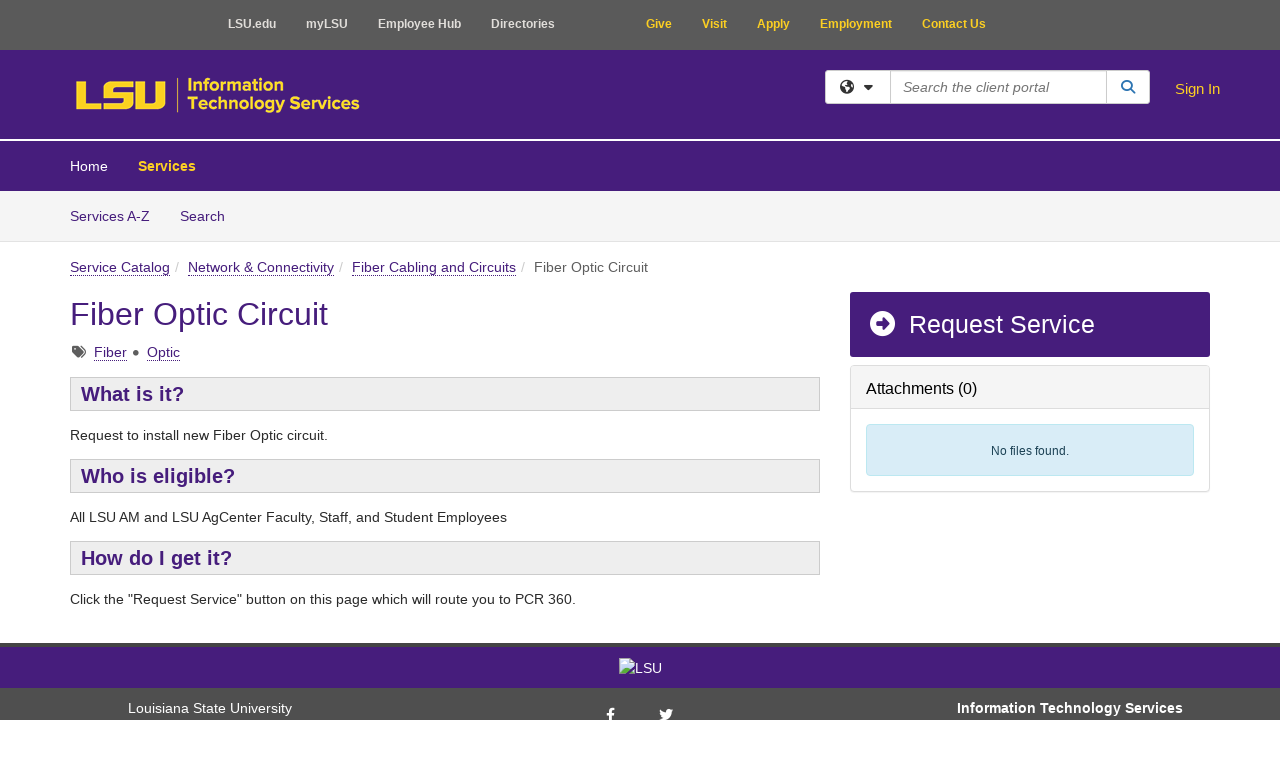

--- FILE ---
content_type: text/html; charset=utf-8
request_url: https://itservice.lsu.edu/TDClient/30/Portal/Requests/ServiceDet?ID=159
body_size: 16782
content:

<!DOCTYPE html>

<html lang="en" xmlns="http://www.w3.org/1999/xhtml">
<head><meta name="viewport" content="width=device-width, initial-scale=1.0" /><!-- Google Tag Manager -->
<script>(function(w,d,s,l,i){w[l]=w[l]||[];w[l].push({'gtm.start':
new Date().getTime(),event:'gtm.js'});var f=d.getElementsByTagName(s)[0],
j=d.createElement(s),dl=l!='dataLayer'?'&l='+l:'';j.async=true;j.src=
'https://www.googletagmanager.com/gtm.js?id='+i+dl;f.parentNode.insertBefore(j,f);
})(window,document,'script','dataLayer','GTM-WR9V5K73');</script>
<!-- End Google Tag Manager --><script>
  window.TdxGtmContext = {"User":{"Id":0,"UID":"00000000-0000-0000-0000-000000000000","UserName":"","FullName":"Public User","AlertEmail":"publicuser@noreply.com","Role":"Experience User","HasTDNext":false,"StandardApplicationNames":null,"TicketApplicationNames":[],"AssetApplicationNames":[],"ClientPortalApplicationNames":[],"Type":"Technician","Analytics":{"Title":null,"Organization":null}},"Partition":{"Id":65,"Name":"LSU Production"},"BillableEntity":{"Id":2,"Name":"Louisiana State University","SalesForceIdentifier":"0013600000EM4UpAAL","GWMIID":"4aa0993d-eaf1-414b-9cbb-00b2a5aa65ba"},"Environment":{"ShortName":"PRD"}};
</script><script src="/TDPortal/Content/Scripts/jquery/2.2.4/jquery.min.js?v=20260109185102"></script><script src="/TDPortal/Content/Scripts/jquery-migrate/1.4.1/jquery-migrate.min.js?v=20260109185102"></script><script src="/TDPortal/Content/Scripts/jquery-ui/1.13.2/jquery-ui-1.13.2.custom.timepicker.min.js?v=20260109185456"></script><link href="/TDPortal/Content/Styles/jquery-ui/1.13.2/jquery-ui.compiled.min.css?v=20260109185458" rel="stylesheet" type="text/css"  /><link href="/TDPortal/Content/bootstrap/3.4.1/dist/css/bootstrap.min.css?v=20260109185102" rel="stylesheet" type="text/css" id="lnkBootstrapCSS" /><script src="/TDPortal/Content/bootstrap/3.4.1/dist/js/bootstrap.min.js?v=20260109185102"></script><link href="/TDPortal/Content/FontAwesome/css/fontawesome.min.css?v=20260109185100" rel="stylesheet" type="text/css" id="lnkFontAwesome" /><link href="/TDPortal/Content/FontAwesome/css/solid.css?v=20260109185100" rel="stylesheet" type="text/css"  /><link href="/TDPortal/Content/FontAwesome/css/regular.css?v=20260109185100" rel="stylesheet" type="text/css"  /><link href="/TDPortal/Content/FontAwesome/css/brands.css?v=20260109185100" rel="stylesheet" type="text/css"  /><link href="/TDPortal/Content/FontAwesome/css/v4-shims.css?v=20260109185100" rel="stylesheet" type="text/css"  /><link href="/TDClient/Styles/bootstrap_custom.min.css?v=20260109185456" rel="stylesheet" type="text/css"  /><link href="/TDClient/Styles/TDStyles.min.css?v=20260109185458" rel="stylesheet" type="text/css"  /><link href="https://itservice.lsu.edu/TDPortal/BE/Style/2/TDClient/30?v=20230519150542" rel="stylesheet" type="text/css" /><script src="/TDPortal/Content/Scripts/tdx/dist/TDJSFramework.compiled.min.js?v=20260109185456"></script><script src="/TDPortal/Content/Scripts/tdx/dist/modalFocusTrap.min.js?v=20260109185452"></script><script src="/TDPortal/Content/Scripts/underscore/1.12.1/underscore-min.js?v=20260109185102"></script>
<script src="/TDClient/Scripts/clientOS.min.js?v=20260109185446"></script>
<script src="/TDClient/Scripts/collapseMe.min.js?v=20260109185446"></script>
<script src="/TDClient/Scripts/tdsearchfilter.min.js?v=20260109185446"></script>
<script src="/TDClient/Scripts/SiteSearch.min.js?v=20260109185446"></script>
<script src="/TDPortal/Content/Scripts/tdx/dist/elasticsearchAutocomplete.min.js?v=20260109185452"></script>
<link id="ctl00_ctl00_lnkFavicon" rel="icon" href="https://itservice.lsu.edu/TDPortal/BE/Icon/2/30?v=20201103215708" />

    
    <script async src="//www.googletagmanager.com/gtag/js?id=G-P74PD46BJY"></script>
    <script>

      $(function () {

        window.dataLayer = window.dataLayer || [];
        function gtag() { dataLayer.push(arguments); }
        gtag('js', new Date());
        // Be sure to set the proper cookie domain to the customer's full subdomain when sending the pageview hit.
        gtag('config', 'G-P74PD46BJY', { 'cookie_domain': 'itservice.lsu.edu' });

        });

    </script>

  

  <script>

      $(function () {
        var masterUi = MasterUI({
          isPostback: false,
          baseUrl: '/TDClient/',
          isTdGoogleAnalyticsEnabled: true,
          isAuthenticated: false
          });

        $('#collapseMe').collapseMe({
          toggleVisibilitySelector: '.navbar-toggle'
        });

        TeamDynamix.addRequiredFieldHelp();
      });

      // The sub-nav menu uses padding-top to position itself below the header bar and main navigation sections. When the
      // window is resized, there is a chance that the content of these header or nav sections wraps, causing the height
      // to change, potentially covering the sub-nav menu, which is obviously a big usability problem. This function
      // listens for when the window size or orientation is changing (and also when the window first loads), and adjusts
      // the padding so that the sub-nav menu appears in the correct location.
      $(window).bind('load ready resize orientationchange', function () {
        var headerHeight = $('#divMstrHeader').height();
        $('#navShim').css({
          "padding-top": headerHeight
        });

        $('#content').css({
          "padding-top": headerHeight,
          "margin-top": headerHeight * -1
        });
      });
  </script>

  
  

  

  <script src="/TDPortal/Content/select2/v3/select2.min.js?v=20260109190914"></script><link href="/TDPortal/Content/select2/v3/select2.compiled.min.css?v=20260109190914" rel="stylesheet" type="text/css" id="lnkSelect2" />
  <script src="/TDClient/Scripts/Share.min.js?v=20260109185058"></script>
<script src="/TDClient/Scripts/attachmentHandler.min.js?v=20260109185456"></script>


  <script>

    function ToggleFavorite() {
      __doPostBack('ctl00$ctl00$cpContent$cpContent$btnToggleFavorite', '');
    }

    function shareService() {
      if ($('#ctl00_ctl00_cpContent_cpContent_shareRecipients').val().trim() === "") {
        alert('You must first enter a valid email.');
        $('#btnShare').progressButton('reset');
      }
      else {
        __doPostBack('ctl00$ctl00$cpContent$cpContent$btnSendShare', '');
      }
    }

    function closeShareModal() {
      $('#divShareModal').modal('hide');
      $('#btnShare').progressButton('reset');
    }

    function showHideCommentInput(show) {
      var commentEditor = CKEDITOR.instances['ctl00_ctl00_cpContent_cpContent_txtComments_txtEditor_txtBody'];

      if (show) {
        $('#ctl00_ctl00_cpContent_cpContent_btnSaveComment').progressButton().progressButton('reset');
        $('#divComment').show();
        commentEditor.focus();
        $("#luFeedCommentNotification").select2("val", null, true);
        $('#btnComment').hide();
      } else {
        $('#divComment').hide();
        commentEditor.setData('');
        $("#luFeedCommentNotification").select2("val", null, true);
        $('#btnComment').show();
      }
    }

    $(function () {

      var attachmentHandler = new TeamDynamix.AttachmentHandler({
        containerSelector: '.js-service-attachments',
        resultLabelSelector: '#ctl00_ctl00_cpContent_cpContent_lblResults_lblResults-label',
        baseControllerUrl: '/TDClient/30/Portal/Shared/Attachments',
        antiForgeryToken: '6vC3oOr4WASK6UoczunDwyY-0VtHmAN5sXpcybiHuXGh-r5d_1P3qGt6B6zGTYZqbf4WnqU1FbqM92_a9s6TExZibcs1:8le-UHgbcmIzlxSrI6k_fBAsRt93rMhpzeCcx-Ou1wFTYh8BOL7USdW-KxE6-E4weP8u6EkL7TFFvCfnEwghGI51mz81',
        itemId: 159,
        componentId: 47,
        feedId: 'serviceFeed'
      });

      $('#btnShare').on('click', function () {
        shareService();
      });

      // Don't try and update the table styles if the user wanted to opt out.
      $('#ctl00_ctl00_cpContent_cpContent_divDescription table:not(.SkipTableFixup)').each(function (table) {
        var padding = $(this).attr('cellpadding');
        var spacing = $(this).attr('cellspacing');

        $(this).css("border-collapse", "separate");

        if (spacing) {
          $(this).css("border-spacing", spacing + "px");
        }

        $(this).find('td').each(function (cell) { $(this).css('padding', padding + 'px') });
      });

      

    });

    

  </script>



<meta property="og:title" content="Fiber Optic Circuit" />
<meta property="og:type" content="article" />
<meta property="og:url" content="https://itservice.lsu.edu/TDClient/30/Portal/Requests/ServiceDet?ID=159" />
<meta property="og:image" content="https://itservice.lsu.edu/TDPortal/BE/Logo/2/30" />
<meta property="og:description" content="Request a Fiber Optic Circuit." />
  <meta property="og:site_name" content="Louisiana State University - Services" />
  <meta property="article:section" content="Fiber Cabling and Circuits" />
    <meta property="article:tag" content="Fiber" />
    <meta property="article:tag" content="Optic" /><title>
	Service - Fiber Optic Circuit
</title></head>
<body>
<!-- Google Tag Manager (noscript) -->
<noscript><iframe src="https://www.googletagmanager.com/ns.html?id=GTM-WR9V5K73"
height="0" width="0" style="display:none;visibility:hidden"></iframe></noscript>
<!-- End Google Tag Manager (noscript) -->
<form method="post" action="/TDClient/30/Portal/Requests/ServiceDet?ID=159" onsubmit="javascript:return WebForm_OnSubmit();" id="aspnetForm">
<div class="aspNetHidden">
<input type="hidden" name="__EVENTTARGET" id="__EVENTTARGET" value="" />
<input type="hidden" name="__EVENTARGUMENT" id="__EVENTARGUMENT" value="" />
<input type="hidden" name="__VIEWSTATE" id="__VIEWSTATE" value="+QTuM5HSv0QBrRS78CC5pHTcC1z2WFTHRm4KpoEn4RkZqlX7E0N9WydxjZ4oNTiR/kILjEMr/T95oj+ffJvTUUeti5pYkBfhbYQlSyRNHj+EPI6KC8uUcurQySiF35zfJxpEUnTZwhVn/DqrMJhK57E1zndcasX2UwA1kf1ZOcp1PUhQ9weyuYl6tF7xuvv0UKrcZmkjZIbhFYGLP1RURDIvKNDxWxwS41V3xHNZvN9dSb4xIw7y7RbAbta0BlVLCdSFuRqPnhLnJ2ZwoFyGqQH+HiZBp4j2cp/[base64]/myetFihz2R8JEaaYZ1Iic9kBXVB1BPKMZhhj4AwTyBFG0q88VJYYRqxY90x1t3WklBnLA49XAO/9tZDx0/O5vPU5acZRdkq7I4g/okmz7opbHaixpDy4FrQxfQtYoYJbbhEwqo8ThkJHs5fH4hoF0pBRFtRTSu7qBoIgBzU4JlKuCkI0YEwC0KnEmzSBs3GJ6dHCM2wwywrLMSsIwWz42RdmJ/16ALSSxIdGgXJPnNDwwmil/mkuownlGtmg/[base64]/4wb7vsA5JVl4ikBh0M/BJ0QJyINvwhNIS5qoEJ+AurOPj7ZX7ob/[base64]/RyEBZvsBEsr680L0fj44Jk+Xqfm+IuzVsqf4acKn25F6bUeVFHMZ20hqb0weGXtFC5+n7ZBsRyC1UyVMu+AWPHKNoXYuWgC9EwQo2EALktrhn6vMQgF5CapuAca5CfN7LAeYnjOHjDzGNqDUrqqXgIMRlpJdDOLhriVlnk/U0gecbYBsecDXzKdAHZPrXAZFW6uIx60Ru29JZiXU7rPDKL+7IeQnU/szPfLHnJBzaAsa6mMbG44/O8q3LJEYY9fbtQk7oydj/ieUDGyo8fYNBGt64nFADKFFpLjMAOGUjBBunVyf3kXxIYncRoVI26Dp4HVdwcR6BBYUHW8mi2l3nmtsJTiXDLKJp5N+szZMUDU7HoXwIeu1jfTIZhCcyoCmn8V3DIraBPEX3CRgKSPit/[base64]/MPMTg5qol7LAPx2PbHleSl1cIXjWO+nfDcWPPEynddF92oRBpKYqPwZdt2Y0yI9xAhIIlHBLOSj+Uhck2JC82vIPWSnjjE0a+92iMMO7PFWwgtb1PW23rbGM2kZt6mckCgDJo1/HOD2tXBD9oJ4cy+ALLyXabYp+iqcbEwqqVQW1AYyBOTIwU3viEgZINpXW45nEubBVxzmsySguw9F/CfTnqbfc6Mw+EcARe2NpcFR2SV1nMvBR0mh8NozoWA/vWu25WJ+3qM04RnpP/cQmPDZzs6uy/VvRagIkfYFPROEY8FZjqSWNG9L672KTwVGcgtir6Jvw1ta96eHVIGgPOxBDT4vioIFceASamg5jpf7WP493RbplEa/FrB3/1zsF0c8nllY1rZe9SmpJfcSGFuVZeff5pVd3f5ke0zyDVU3v6bDAhDQ4Cjf7jsirmQbsRRof18qvscPHItVnbKbT7TT/2uT2o0O5PBAzosDAKb13UiBPisx8wIoBQ==" />
</div>

<script type="text/javascript">
//<![CDATA[
var theForm = document.forms['aspnetForm'];
if (!theForm) {
    theForm = document.aspnetForm;
}
function __doPostBack(eventTarget, eventArgument) {
    if (!theForm.onsubmit || (theForm.onsubmit() != false)) {
        theForm.__EVENTTARGET.value = eventTarget;
        theForm.__EVENTARGUMENT.value = eventArgument;
        theForm.submit();
    }
}
//]]>
</script>


<script src="/TDClient/WebResource.axd?d=pynGkmcFUV13He1Qd6_TZMSMQxVWLi4fik2rw1_u_hZsCNzwv5c621ov6_ZX_wzTt5vh-g2&amp;t=638901392248157332" type="text/javascript"></script>


<script src="/TDClient/ScriptResource.axd?d=nv7asgRUU0tRmHNR2D6t1NXOAgTb3J37FC1L2PfbYYFmSPm-ANa7n6FP0x7BAsbHeL4jfY3ptd1q7zKKVI7DbuXZcwEoKOwj9WxCI1VrQlbWE1Trg1t1GmJDN43kQMJsB7X8tw2&amp;t=ffffffff93d1c106" type="text/javascript"></script>
<script src="/TDClient/ScriptResource.axd?d=NJmAwtEo3Ipnlaxl6CMhvmVxW3-Ljsg_2Hna32smxrg-6ogyYAN3UTPsJQ8m1uwzn_kuf2Wpne6NSFmYui3h0wCQhJN3ZUiLTNkvhiIgZpq74-lKmofUPQGJ8own8RI2_mwAcmvlSj2WBnqwm5Wj4cyNvv81&amp;t=5c0e0825" type="text/javascript"></script>
<script src="/TDClient/ScriptResource.axd?d=dwY9oWetJoJoVpgL6Zq8OLdGoo5BVWQ_Eo60QZTEhEcHeiVfwgY9tLCgzdZ5TRwvrwYEnOvujbNccOVLUfWtUg4HivSIsewg6JABxkBGEqVVV64eiRyCAsPDqh6tUioISUQKB74sWMO4Er2mHrWEIWs_sBM1&amp;t=5c0e0825" type="text/javascript"></script>
<script src="/TDClient/WebResource.axd?d=xtfVMqdF1exC2MBVkOJwMveStDR5kg3dbZWgIXMXZmB1xXom6CcIrWFgHa7jsp4qJuFW2L5XShudyzlBsIO3JhCfiU5HmL2BDz__mCv9dznmBlEMS7LvcYg6wTdPTrAXIXI2CvtjwlnpZd-j4Zpsx2wG_uA1&amp;t=639035638740000000" type="text/javascript"></script>
<script src="/TDClient/WebResource.axd?d=sp7vCoAo-SSYfpsQ1sYBBeEDnwCGxDYEwZCM0ler88yoVZIPDXMk1C3XF2L2L0xrbB8Rvhli51TswRlmPIOCZgaY58lKhPr-Pv1jTFJ1oUAu7x6RDtNFZUxbtxs3KYQGLK6FpPD5bKuB0e0NmS9HkAqRVks1&amp;t=639035638740000000" type="text/javascript"></script>
<script src="/TDClient/WebResource.axd?d=icMURy63hv40LPPfq4rTvmm-RfB_YkC6rEEF_2QOO68q3TseXYNBetRKKgBXJ8mn2e8UIgCPiV23HaQUZbjySMHqSgmYZgLcYltBqwD2_EK8aQ08zBuqc3ZBVZITQrbtn6w46dRxFLibMIQg0Aho73rn8Rpxrzg5YMG_JR0UOrUR0wlZ0&amp;t=639035638740000000" type="text/javascript"></script>
<script src="/TDClient/WebResource.axd?d=1HpFfNpwNihNfEP1lyJHvdPVqbv8KRoFH4-_ZORUgPOP-bqmmtIJRvFQc7828Vf59O_-fdBXcnwdv-hYp5RptPuHmMR0kGQM0_3rS4Z7sKfC7jy9Cc_8fyfcUWa8psszacEQlAXHPXmNwyRymbGSywEmhrE1&amp;t=639035638740000000" type="text/javascript"></script>
<script type="text/javascript">
//<![CDATA[
function WebForm_OnSubmit() {
CKEditor_TextBoxEncode('ctl00_ctl00_cpContent_cpContent_shareBody_txtBody', 0); if (typeof(ValidatorOnSubmit) == "function" && ValidatorOnSubmit() == false) return false;
return true;
}
//]]>
</script>

<div class="aspNetHidden">

	<input type="hidden" name="__VIEWSTATEGENERATOR" id="__VIEWSTATEGENERATOR" value="E24F3D79" />
	<input type="hidden" name="__EVENTVALIDATION" id="__EVENTVALIDATION" value="Ku6IpxYQia1pVJ6BzdK6K3+LH/5urozvn94Wkm9fom+ewCJAMiu+tX/Dx2GntZo8THkYEi03uoqRfWWJXcZIqO8/uC+VPq7EGfDnAF/a3Wa6PVc+nphH2e1+5eFKtSYuFuvKsQ==" />
</div>
<script type="text/javascript">
//<![CDATA[
Sys.WebForms.PageRequestManager._initialize('ctl00$ctl00$smMain', 'aspnetForm', ['tctl00$ctl00$cpContent$cpContent$UpdatePanel2','','tctl00$ctl00$cpContent$cpContent$upShare','','tctl00$ctl00$cpContent$cpContent$lblResults$ctl00',''], ['ctl00$ctl00$cpContent$cpContent$btnToggleFavorite','','ctl00$ctl00$cpContent$cpContent$btnSendShare',''], [], 90, 'ctl00$ctl00');
//]]>
</script>

<div id="ctl00_ctl00_upMain" style="display:none;">
	
    <div id="ctl00_ctl00_pbMain" class="progress-box-container"><div class="progress-box-body"><div class="well shadow"><h2 class="h4 gutter-top-none">Updating...</h2><div class="progress" style="margin-bottom: 0;"><div class="progress-bar progress-bar-striped active" role="progressbar" aria-valuemin="0" aria-valuemax="100" style="width: 100%"></div></div></div></div></div>
  
</div>

<header id="ctl00_ctl00_navHeader" role="banner">

  <div id="divMstrHeader" class="master-header NoPrint" style="background-color: #fff;">

  <nav class="navbar navbar-default" style="background-color: #5A5A5A; border: none">
    <div class="container-fluid">
        <div class="navbar-header">
            <button type="button" class="navbar-toggle collapsed" data-toggle="collapse" data-target=".headerNavbar" aria-expanded="false">
                <span class="sr-only">Toggle navigation</span>
                <span class="icon-bar"></span>
                <span class="icon-bar"></span>
                <span class="icon-bar"></span>
            </button>
        </div>
        <div class="collapse navbar-collapse headerNavbar" style="margin-top: 5px">
            <ul class="nav navbar-nav" style="margin-left: 15%">
                <li><a href="https://lsu.edu/index.php" target="_blank" style="color: #E1DEDA; font-weight: 600; font-family: Arial; font-size: 12px; line-height: 0.7em; background: none">LSU.edu</a></li>
                <li><a href="https://mylsu.apps.lsu.edu" target="_blank" style="color: #E1DEDA; font-weight: 600; font-family: Arial; font-size: 12px; line-height: 0.7em; background: none">myLSU</a></li>
                <li><a href="https://lsu.edu/employeehub/index.php" target="_blank" style="color: #E1DEDA; font-weight: 600; font-family: Arial; font-size: 12px; line-height: 0.7em; background: none">Employee Hub</a></li>
                <li><a href="https://lsu.edu/a-z/index.php" target="_blank" style="color: #E1DEDA; font-weight: 600; font-family: Arial; font-size: 12px; line-height: 0.7em; background: none">Directories</a></li>
            </ul>
            <ul class="nav navbar-nav main-calls" style="margin-left: 5%; margin-right: auto; text-align: center">
                <li><a href="http://fierceforthefuturecampaign.org/" target="_blank" style="color: #FCCF22; font-weight: 600; font-family: Arial; font-size: 12px; line-height: 0.7em; background: none">Give</a></li>
                <li><a href="https://lsu.edu/visit/index.php" target="_blank" style="color: #FCCF22; font-weight: 600; font-family: Arial; font-size: 12px; line-height: 0.7em; background: none">Visit</a></li>
                <li><a href="https://lsu.edu/admission/index.php" target="_blank" style="color: #FCCF22; font-weight: 600; font-family: Arial; font-size: 12px; line-height: 0.7em; background: none">Apply</a></li>
                <li><a href="https://lsu.edu/hrm/job_seekers/index.php" target="_blank" style="color: #FCCF22; font-weight: 600; font-family: Arial; font-size: 12px; line-height: 0.7em; background: none">Employment</a></li>
                <li><a href="https://lsu.edu/about/requestinfo.php" target="_blank" style="color: #FCCF22; font-weight: 600; font-family: Arial; font-size: 12px; line-height: 0.7em; background: none">Contact Us</a></li>
            </ul>
        </div>
    </div>
</nav>
  

  <div class="logo-header-full hidden-xs">

    
    <div class="pull-left">
      <a href="#mainContent" class="sr-only sr-only-focusable">Skip to main content</a>
    </div>


    <div id="ctl00_ctl00_divPageHeader" class="container logo-header clearfix" style="padding: 5px;">

      <div id="divLogo" class="pull-left logo-container">

        <a href="https://itservice.lsu.edu/TDClient/30/Portal/Home/"
           target="_blank">
          <img src="/TDPortal/BE/Logo/2/0" alt="Louisiana State University Home Page" class="js-logo img-responsive" />
          <span class="sr-only">(opens in a new tab)</span>
        </a>

      </div>

      <div class="master-header-right pull-right padding-top padding-bottom">

        

          <div class="pull-left topLevelSearch input-group">
            <div id="SiteSearch-eb1bcd539031416290910f63b0c6b8eb" class="gutter-bottom input-group site-search" style="max-width: 400px;">
  <div id="SiteSearch-dropdown-eb1bcd539031416290910f63b0c6b8eb" class="input-group-btn">
    <button type="button" id="SiteSearch-filter-eb1bcd539031416290910f63b0c6b8eb" class="btn btn-default dropdown-toggle" data-toggle="dropdown"
            aria-haspopup="true" aria-expanded="false" title="Filter your search by category" data-component="all">
      <span class="fa-solid fa-solid fa-earth-americas"></span><span class="fa-solid fa-fw fa-nopad fa-caret-down" aria-hidden="true"></span>
      <span class="sr-only">
        Filter your search by category. Current category:
        <span class="js-current-component">All</span>
      </span>
    </button>
    <ul tabindex="-1" aria-label="Filter your search by category" role="menu" class="dropdown-menu" >
      <li>
        <a role="menuitem" href="javascript:void(0);" data-component-text="All" data-component="all" data-component-icon="fa-solid fa-earth-americas" title="Search all areas">
          <span class="fa-solid fa-fw fa-nopad fa-earth-americas" aria-hidden="true"></span>
          All
        </a>
      </li>

      <li aria-hidden="true" class="divider"></li>


        <li role="presentation">
          <a role="menuitem" href="javascript:void(0);" data-component-text="Service Catalog" data-component="sc" data-component-icon="fa-compass" title="Search Service Catalog">
            <span class="fa-solid fa-fw fa-nopad fa-compass" aria-hidden="true"></span>
            Service Catalog
          </a>
        </li>

    </ul>
  </div>

  <label class="sr-only" for="SiteSearch-text-eb1bcd539031416290910f63b0c6b8eb">Search the client portal</label>

  <input id="SiteSearch-text-eb1bcd539031416290910f63b0c6b8eb" type="text" class="form-control" autocomplete="off" placeholder="Search the client portal" title="To search for items with a specific tag, enter the # symbol followed by the name of the tag.
To search for items using exact match, place double quotes around your text." />

  <span class="input-group-btn">
    <button id="SiteSearch-button-eb1bcd539031416290910f63b0c6b8eb" class="btn btn-default" type="button" title="Search">
      <span class="fa-solid fa-fw fa-nopad fa-search blue" aria-hidden="true"></span>
      <span class="sr-only">Search</span>
    </button>
  </span>
</div>

<script>
  $(function() {
    var siteSearch = new TeamDynamix.SiteSearch({
      searchUrl: "/TDClient/30/Portal/Shared/Search",
      autocompleteSearchUrl: '/TDClient/30/Portal/Shared/AutocompleteSearch',
      autocompleteResultsPosition: 'fixed',
      autocompleteResultsZIndex: 1000,
      searchTextBoxSelector: '#SiteSearch-text-eb1bcd539031416290910f63b0c6b8eb',
      searchComponentFilterButtonSelector: '#SiteSearch-filter-eb1bcd539031416290910f63b0c6b8eb',
      searchButtonSelector: '#SiteSearch-button-eb1bcd539031416290910f63b0c6b8eb',
      searchFilterDropdownSelector: '#SiteSearch-dropdown-eb1bcd539031416290910f63b0c6b8eb',
      showKnowledgeBaseOption: false,
      showServicesOption: true,
      showForumsOption: false,
      autoFocusSearch: false
    });
  });
</script>
          </div>

        
          <div title="Sign In" class="pull-right gutter-top-sm">
            <a href="/TDClient/30/Portal/Login.aspx?ReturnUrl=%2fTDClient%2f30%2fPortal%2fRequests%2fServiceDet%3fID%3d159">
              Sign In
            </a>
          </div>
        
      </div>

    </div>

  </div>

  <nav id="ctl00_ctl00_mainNav" class="navbar navbar-default themed tdbar" aria-label="Primary">
    <div id="navContainer" class="container">

      <div class="navbar-header">
        <button type="button" class="pull-left navbar-toggle collapsed themed tdbar-button-anchored tdbar-toggle gutter-left" data-toggle="collapse" data-target=".navbar-collapse">
          <span class="tdbar-button-anchored icon-bar"></span>
          <span class="tdbar-button-anchored icon-bar"></span>
          <span class="tdbar-button-anchored icon-bar"></span>
          <span class="sr-only">Show Applications Menu</span>
        </button>
        <a class="navbar-brand hidden-sm hidden-md hidden-lg themed tdbar-button-anchored truncate-be" href="#">

          ITS Client Portal
        </a>
      </div>

      <div id="td-navbar-collapse" class="collapse navbar-collapse">

        <ul class="nav navbar-nav nav-collapsing" id="collapseMe">

          
            <li class="themed tdbar-button-anchored hidden-sm hidden-md hidden-lg">
              <a href="/TDClient/30/Portal/Login.aspx?ReturnUrl=%2fTDClient%2f30%2fPortal%2fRequests%2fServiceDet%3fID%3d159">Sign In</a>
            </li>
          
            <li id="divSearch" class="themed tdbar-button-anchored hidden-sm hidden-md hidden-lg">
              <a href="/TDClient/30/Portal/Shared/Search" title="search">Search</a>
            </li>
          
              <li id="divDesktop95de9451-b9b0-4ba8-a556-f01f7e4f8120" class="themed tdbar-button-anchored">
                <a href="/TDClient/30/Portal/Home/">Home</a>
              </li>
            

          
            <li id="divTDRequests" class="themed tdbar-button-anchored sr-focusable">
              <a href="/TDClient/30/Portal/Requests/ServiceCatalog">Services</a>
            </li>
          

          <li class="themed tdbar-button-anchored hidden-xs more-items-button" id="moreMenu">
            <a data-toggle="dropdown" title="More Applications" href="javascript:;">
              <span class="sr-only">More Applications</span>
              <span class="fa-solid fa-ellipsis-h" aria-hidden="true"></span>
            </a>
            <ul class="dropdown-menu dropdown-menu-right themed tdbar" id="collapsed"></ul>
          </li>

        </ul>
      </div>

    </div>

  </nav>

  </div>

  </header>



<div id="navShim" class="hidden-xs hidden-sm"></div>
<main role="main">
  <div id="content">
    <div id="mainContent" tabindex="-1"></div>
    

  
    <nav id="divTabHeader" class="tdbar-sub NoPrint hidden-xs navbar-subnav" aria-label="Services">
      <a href="#servicesContent" class="sr-only sr-only-focusable">Skip to Services content</a>
      <div class="container clearfix">
        <ul class="nav navbar-nav js-submenu" id="servicesSubMenu" style="margin-left: -15px;">

          
          <li>
            <a href="/TDClient/30/Portal/Services/ServicesAtoZ">Services A-Z</a>
          </li>
          
          <li>
            <a href="/TDClient/30/Portal/Requests/ServiceCatalogSearch">Search <span class="sr-only">Services</span></a>
          </li>

        </ul>
      </div>
    </nav>

  

  <div class="container gutter-top">
    <div id="servicesContent" tabindex="-1" style="outline:none;">
      

<span id="ctl00_ctl00_cpContent_cpContent_lblResults_ctl00" aria-live="polite" aria-atomic="true"><span id="ctl00_ctl00_cpContent_cpContent_lblResults_lblResults-label" class="red tdx-error-text"></span></span>
<a id="ctl00_ctl00_cpContent_cpContent_btnSendShare" tabindex="-1" class="hidden" aria-hidden="true" href="javascript:WebForm_DoPostBackWithOptions(new WebForm_PostBackOptions(&quot;ctl00$ctl00$cpContent$cpContent$btnSendShare&quot;, &quot;&quot;, true, &quot;&quot;, &quot;&quot;, false, true))">Blank</a>

<nav aria-label="Breadcrumb">
  <ol class="breadcrumb">
    <li><a href="ServiceCatalog">Service Catalog</a></li><li><a href="ServiceCatalog?CategoryID=9">Network &amp; Connectivity</a></li><li class="active"><a href="ServiceCatalog?CategoryID=147">Fiber Cabling and Circuits</a></li><li class="active">Fiber Optic Circuit</li>
  </ol>
</nav>



<div class="row gutter-top">

<div id="divMainContent" class="col-md-8">

  <h1 class="wrap-text">
    Fiber Optic Circuit
  </h1>

  <div id="ctl00_ctl00_cpContent_cpContent_divTags">
    <span class="sr-only">Tags</span>
    <span class="fa-solid fa-tags gray gutter-right-sm" aria-hidden="true" title="Tags"></span>
    
        <a href="/TDClient/30/Portal/Requests/ServiceCatalogSearch?SearchText=%23Fiber" id="ctl00_ctl00_cpContent_cpContent_rptTags_ctl00_ctl00_lnkDisplay" title="Fiber">Fiber</a>

      
        <span class="fa-solid fa-circle gray gutter-right-sm font-xs vert-middle" aria-hidden="true"></span>
      
        <a href="/TDClient/30/Portal/Requests/ServiceCatalogSearch?SearchText=%23Optic" id="ctl00_ctl00_cpContent_cpContent_rptTags_ctl02_ctl00_lnkDisplay" title="Optic">Optic</a>

      
  </div>

  

  

  <div id="ctl00_ctl00_cpContent_cpContent_divDescription" class="gutter-top ckeShim"><h3 style="background: #EEEEEE; border: 1px solid #CCCCCC; padding: 5px 10px"><strong><span style="color: #461D7C">What is it?</span></strong></h3>

<p>Request to install new Fiber Optic circuit.</p>

<p><span style="font-family: Helvetica"></span></p>

<p><span style="font-family: Helvetica"></span></p>

<h3 style="background: #EEEEEE; border: 1px solid #CCCCCC; padding: 5px 10px"><span style="color: #461D7C"><strong>Who is eligible?</strong></span></h3>

<p>All LSU AM and LSU AgCenter Faculty, Staff, and Student Employees</p>

<h3 style="background: #EEEEEE; border: 1px solid #CCCCCC; padding: 5px 10px"><span style="color: #461D7C"><strong>How do I get it?</strong></span></h3>

<p><span style="font-family: Helvetica">Click the "Request Service" button on this page which will route you to PCR&nbsp;360.</span></p>

<p><strong><span style="font-family: Helvetica"></span></strong></p>

<h3><span style="font-size: 14px"></span></h3></div>

  

  &nbsp;

</div>

<div id="divSidebar" class="col-md-4">

  <span id="ctl00_ctl00_cpContent_cpContent_lnkRequest">
    <a class="DetailAction " href="https://pcr360.lsu.edu/cc/catalog/services/category/3" target="_blank">  <span class="fa-solid fa-circle-right fa-fw" aria-hidden="true"></span>
Request Service</a>
  </span>
  

  <a id="ctl00_ctl00_cpContent_cpContent_btnToggleFavorite" tabindex="-1" class="hidden" aria-hidden="true" href="javascript:WebForm_DoPostBackWithOptions(new WebForm_PostBackOptions(&quot;ctl00$ctl00$cpContent$cpContent$btnToggleFavorite&quot;, &quot;&quot;, true, &quot;&quot;, &quot;&quot;, false, true))">Blank</a>

  

  

  <div id="divAttachments" class="js-service-attachments"></div>

</div>

</div>



    </div>
  </div>


  </div>
</main>



<script type="text/javascript">
//<![CDATA[
setNavPosition('TDRequests');window.CKEDITOR_BASEPATH = 'https://itservice.lsu.edu/TDPortal/Content/ckeditor/';
//]]>
</script>
<script src="https://itservice.lsu.edu/TDPortal/Content/ckeditor/ckeditor.js?t=C6HH5UF" type="text/javascript"></script>
<script type="text/javascript">
//<![CDATA[
var CKEditor_Controls=[],CKEditor_Init=[];function CKEditor_TextBoxEncode(d,e){var f;if(typeof CKEDITOR=='undefined'||typeof CKEDITOR.instances[d]=='undefined'){f=document.getElementById(d);if(f)f.value=f.value.replace(/</g,'&lt;').replace(/>/g,'&gt;');}else{var g=CKEDITOR.instances[d];if(e&&(typeof Page_BlockSubmit=='undefined'||!Page_BlockSubmit)){g.destroy();f=document.getElementById(d);if(f)f.style.visibility='hidden';}else g.updateElement();}};(function(){if(typeof CKEDITOR!='undefined'){var d=document.getElementById('ctl00_ctl00_cpContent_cpContent_shareBody_txtBody');if(d)d.style.visibility='hidden';}var e=function(){var f=CKEditor_Controls,g=CKEditor_Init,h=window.pageLoad,i=function(){for(var j=f.length;j--;){var k=document.getElementById(f[j]);if(k&&k.value&&(k.value.indexOf('<')==-1||k.value.indexOf('>')==-1))k.value=k.value.replace(/&lt;/g,'<').replace(/&gt;/g,'>').replace(/&amp;/g,'&');}if(typeof CKEDITOR!='undefined')for(var j=0;j<g.length;j++)g[j].call(this);};window.pageLoad=function(j,k){if(k.get_isPartialLoad())setTimeout(i,0);if(h&&typeof h=='function')h.call(this,j,k);};if(typeof Page_ClientValidate=='function'&&typeof CKEDITOR!='undefined')Page_ClientValidate=CKEDITOR.tools.override(Page_ClientValidate,function(j){return function(){for(var k in CKEDITOR.instances){if(document.getElementById(k))CKEDITOR.instances[k].updateElement();}return j.apply(this,arguments);};});setTimeout(i,0);};if(typeof Sys!='undefined'&&typeof Sys.Application!='undefined')Sys.Application.add_load(e);if(window.addEventListener)window.addEventListener('load',e,false);else if(window.attachEvent)window.attachEvent('onload',e);})();CKEditor_Controls.push('ctl00_ctl00_cpContent_cpContent_shareBody_txtBody');
CKEditor_Init.push(function(){if(typeof CKEDITOR.instances['ctl00_ctl00_cpContent_cpContent_shareBody_txtBody']!='undefined' || !document.getElementById('ctl00_ctl00_cpContent_cpContent_shareBody_txtBody')) return;CKEDITOR.replace('ctl00_ctl00_cpContent_cpContent_shareBody_txtBody',{"autoGrow_maxHeight" : 175, "autoGrow_minHeight" : 175, "contentsCss" : ['https://itservice.lsu.edu/TDPortal/Content/ckeditor/contents.css', '/TDPortal/Content/FontAwesome/css/fontawesome.min.css', '/TDPortal/Content/FontAwesome/css/brands.min.css', '/TDPortal/Content/FontAwesome/css/regular.min.css', '/TDPortal/Content/FontAwesome/css/solid.min.css', '/TDPortal/Content/FontAwesome/css/v4-shims.min.css'], "height" : "175", "htmlEncodeOutput" : true, "image_previewText" : " ", "removePlugins" : "magicline,devtools,templates,elementspath,fontawesome,youtube,uploadimage,simpleimage,remoteimageblocker", "title" : "Message", "toolbar" : "TDSimple"}); });

var Page_ValidationActive = false;
if (typeof(ValidatorOnLoad) == "function") {
    ValidatorOnLoad();
}

function ValidatorOnSubmit() {
    if (Page_ValidationActive) {
        return ValidatorCommonOnSubmit();
    }
    else {
        return true;
    }
}
        Sys.Application.add_init(function() {
    $create(Sys.UI._UpdateProgress, {"associatedUpdatePanelId":null,"displayAfter":500,"dynamicLayout":true}, null, null, $get("ctl00_ctl00_upMain"));
});
//]]>
</script>
</form>


  
  



  <footer role="contentinfo">

    <div class="master-footer">
      <footer style="color: #FFFFFF; border-top: 4px solid #444444">
    <div class="container-fluid" style="background-color: #461D7C; padding: 10px; text-align: left">
        <div class="row-fluid">
            <div class="span12 text-center">
                <img src="https://itservice.lsu.edu/TDPortal/Images/Viewer?fileName=0e8cd35a-9c1c-4774-816b-e582eead8b6c.png" style="width: 116px; height: 38px" alt="LSU">
            </div>
        </div>
    </div>
    <div class="container-fluid" style="background-color: #4F4F4F; padding: 10px; text-align: center">
        <div class="row">
            <div class="col-sm-4 col-xs-12">
                <address>
                    <div>
                        <span>Louisiana State University</span><br>
                        <span>Baton Rouge, Louisiana</span>, <span>70803</span>
                    </div>
                    <div class="email"><a href="mailto:webmaster@lsu.edu" style="color: #FFFFFF; font-weight: bold">webmaster@lsu.edu</a></div>
                    <div><a href="http://www.lsu.edu/feedback/index.php" target="_blank" style="color: #FFFFFF; font-weight: bold">Provide website feedback</a></div>
					<div><a href="https://itservice.lsu.edu/TDClient/30/Portal/SiteMap/" style="color: #FFFFFF; font-weight: bold">Site Map</a></div>
                </address>
            </div>
            <div class="col-sm-4 col-xs-12">
                <span>
                    <a class="btn btn-social-icon btn-facebook" target="_blank" href="https://www.facebook.com/LSUInfoTechServ" aria-label="ITS Facebook Page" style="color: #FFFFFF"><i class="fa fa-facebook"></i><div class="sr-only">ITS Facebook Page</div></a>&nbsp;&nbsp;
                    <a class="btn btn-social-icon btn-twitter" href="https://twitter.com/lsuits" aria-label="ITS Twitter Page" target="_blank" style="color: #FFFFFF"><i class="fa fa-twitter">
                    <div class="sr-only">ITS Twitter Page</div></i></a>
                </span>
            </div>
            <div class="col-sm-4 col-xs-12">
                <address>
                    <a href="http://lsu.edu/its" style="color: #FFFFFF; font-weight: bold">Information Technology Services</a><br>
                    200 Frey Computing Services<br>
                    Baton Rouge, LA 70803<br>
                    Telephone: 225-578-3375<br>
                    Fax: 225-578-6400
                </address>
            </div>
        </div>
    </div>
    <div class="container-fluid" style="background-color: #4F4F4F; padding: 10px; text-align: left">
        <div class="row-fluid">
            <div class="span12 text-center">
                <p>
                    <small>
                        Copyright ©
                        
                        <span>
                            <a href="http://lsu.edu" style="color: #FFFFFF; font-weight: bold">Louisiana State University</a>
                        </span>. All&nbsp;Rights&nbsp;Reserved.
                    </small>
                </p>
            </div>
        </div>
    </div>
</footer>
      
    </div>

  </footer>



<script>

    
    

      // Inject the Google Analytics isogram. This must happen here because it
      // cannot be injected through an external javascript library.
      (function (i, s, o, g, r, a, m) {
        i['GoogleAnalyticsObject'] = r; i[r] = i[r] || function () {
          (i[r].q = i[r].q || []).push(arguments)
        }, i[r].l = 1 * new Date(); a = s.createElement(o),
          m = s.getElementsByTagName(o)[0]; a.async = 1; a.src = g; m.parentNode.insertBefore(a, m)
      })(window, document, 'script', '//www.google-analytics.com/analytics.js', 'ga');
    

      // Per Incident #6707155. Need to focus on img. pseudo-class :focus-within is not supported in IE
      (function ($) {
        var $anchor = $('#divLogo a');
        var $beLogo = $('#divLogo a img');

        $anchor.focus(function () {
          $beLogo.addClass('accessibility-focus-on-logo');
        }).blur(function () {
          $beLogo.removeClass('accessibility-focus-on-logo');
        });

        
        
          const queryParams = new URLSearchParams(window.location.search);
          let showChatbot = true;
          if (queryParams.has('nobot')) {
            const nobotFlag = queryParams.get('nobot');
            if (nobotFlag === '1' || nobotFlag === 'true') {
              showChatbot = false;
            }
          }

          if(showChatbot) {
            $.ajax({
              url: "/TDClient/30/Portal/Chatbots/GetScript",
              type: "GET",
              dataType: 'text',
              success: function (data) {
                
                var jQueryAjaxSettingsCache = jQuery.ajaxSettings.cache;
                jQuery.ajaxSettings.cache = true;
                $(document.body).append(data);
                jQuery.ajaxSettings.cache = jQueryAjaxSettingsCache;
              }
            });
          }
        

        window.addEventListener("message", (event) => {

          // Only accept events that come from the same origin
          if (event.origin != window.location.origin) {
            return;
          }

          switch (event.data.type) {

            case "authenticate-using-popup":
              handleAuthenticateUsingPopup(event.data.payload);
              break;

            case "authenticated-successfully":
              handleAuthenticatedSuccessfully(event.data.payload);
              break;

            default:
              break;
          }

        });

        function handleAuthenticateUsingPopup(payload) {
          let loginUrl = '/TDClient/30/Portal/Login.aspx';

          if (payload.successCallbackUrl) {
            loginUrl += '?SuccessCallbackUrl=' + payload.successCallbackUrl;
          }

          window.open(loginUrl, "_blank", "popup=1");
        }

        function handleAuthenticatedSuccessfully() {
          event.source.close();
          window.location.href = window.location.href;
        }
    })(jQuery);

</script>

</body>
</html>


--- FILE ---
content_type: text/css
request_url: https://itservice.lsu.edu/TDPortal/BE/Style/2/TDClient/30?v=20230519150542
body_size: 878
content:
.logo-header-full{background-color:#461d7c;color:#ffffff;}
.logo-header-full a, .navbar-header>.navbar-toggle{color:#fdd023 !important;}
.logo-header-full a:hover{}
.themed.tdbar{border-top-width:2px !important;border-bottom-width:0px !important;background-color:#461d7c !important;border-top-color:#ffffff !important;border-bottom-color:#ffffff !important;}
.themed.tdbar-button, .themed.tdbar-button-anchored, .themed.tdbar-button-anchored a{color:#ffffff !important;}
.themed.tdbar-button:hover, .themed.tdbar-button-anchored:hover, .themed.tdbar-button-anchored a:hover, .themed.tdbar-toggle:hover, .themed.tdbar-toggle:focus{background-color:#fdd023 !important;}
.themed.tdbar-button.active, .themed.tdbar-button-anchored.active, .themed.tdbar-button-anchored.active a{color:#fdd023 !important;}
.themed.tdbar-button.active:hover, .themed.tdbar-button-anchored.active:hover, .themed.tdbar-button-anchored.active a:hover{background-color:#461d7c !important;}
h1, .h1{color:#461d7c;}
h2, .h2{color:#461d7c;}
h3, .h3{color:#461d7c;}
h4, .h4{color:#461d7c;}
h5, .h5{color:#461d7c;}
.hilite, .hilite a, .hilite td, tr.hilite, tr.hilite a, tr.hilite td{background-color:#999999;}
.nav-shelf>li.active>a{border-bottom-color:#fdd023;}
.nav-shelf>li.active>a:hover{border-bottom-color:#461d7c;}
.nav-shelf>li>a:hover{border-bottom-color:#461d7c;}
.category-box .category-icon, h1 > .fa.category-icon{}
.category-box .kb-ellipse{}
.btn-primary{background-color:#461d7c;border-color:#461d7c;color:#ffffff;}
.btn-primary.disabled, .btn-primary[disabled], fieldset[disabled] .btn-primary, .btn-primary.disabled:hover, .btn-primary[disabled]:hover, fieldset[disabled] .btn-primary:hover, .btn-primary.disabled:focus, .btn-primary[disabled]:focus, fieldset[disabled] .btn-primary:focus, .btn-primary.disabled.focus, .btn-primary[disabled].focus,fieldset[disabled] .btn-primary.focus, .btn-primary.disabled:active, .btn-primary[disabled]:active, fieldset[disabled] .btn-primary:active, .btn-primary.disabled.active, .btn-primary[disabled].active, fieldset[disabled] .btn-primary.active{background-color:#461d7c;border-color:#461d7c;color:#ffffff;}
.btn-primary:hover, .btn-primary:focus, .btn-primary.focus, .btn-primary:active, .btn-primary.active, .open > .dropdown-toggle.btn-primary{background-color:#999999;border-color:#999999;color:#ffffff;}
.btn-default{background-color:#461d7c;border-color:#461d7c;color:#ffffff;}
.btn-default.disabled, .btn-default[disabled], fieldset[disabled] .btn-default, .btn-default.disabled:hover, .btn-default[disabled]:hover, fieldset[disabled] .btn-default:hover, .btn-default.disabled:focus, .btn-default[disabled]:focus, fieldset[disabled] .btn-default:focus, .btn-default.disabled.focus, .btn-default[disabled].focus, fieldset[disabled] .btn-default.focus, .btn-default.disabled:active, .btn-default[disabled]:active, fieldset[disabled] .btn-default:active, .btn-default.disabled.active, .btn-default[disabled].active, fieldset[disabled] .btn-default.active{background-color:#461d7c;border-color:#461d7c;color:#ffffff;}
.btn-default:hover, .btn-default:focus, .btn-default.focus, .btn-default:active, .btn-default.active, .open > .dropdown-toggle.btn-default{background-color:#999999;border-color:#999999;color:#ffffff;}
a.DetailAction, button.DetailAction{background-color:#461d7c;color:#ffffff;}
a.DetailAction:hover, button.DetailAction:hover{background-color:#999999;color:#ffffff;}
a, .btn-link{color:#461d7c;}
a:hover, .btn-link:hover{color:#999999;}
